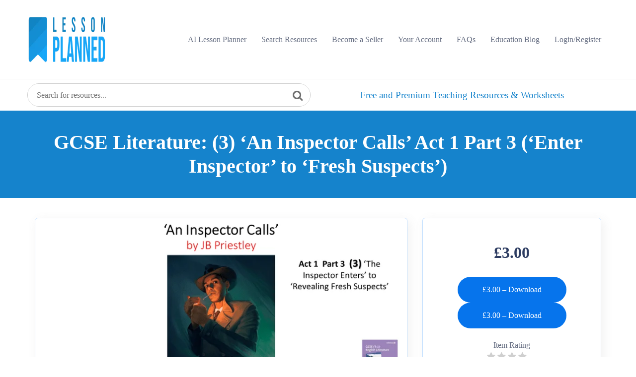

--- FILE ---
content_type: text/html; charset=UTF-8
request_url: https://lessonplanned.co.uk/downloads/gcse-literature-3-an-inspector-calls-act-1-part-3-enter-inspector-to-fresh-suspects/
body_size: 27975
content:
<!doctype html><html lang="en-GB"><head><script data-no-optimize="1">var litespeed_docref=sessionStorage.getItem("litespeed_docref");litespeed_docref&&(Object.defineProperty(document,"referrer",{get:function(){return litespeed_docref}}),sessionStorage.removeItem("litespeed_docref"));</script> <meta charset="UTF-8"><meta name="viewport" content="width=device-width, initial-scale=1"><link rel="profile" href="https://gmpg.org/xfn/11"><title>JB Priestley’s timeless classic attacks classism and sexual bias</title> <script id="cookieyes" type="litespeed/javascript" data-src="https://cdn-cookieyes.com/client_data/0a55a955306f6e67609ca82b/script.js"></script><meta property="product:price:amount" content="3.00"><meta property="product:price:currency" content="GBP"><meta name="dc.title" content="JB Priestley’s timeless classic attacks classism and sexual bias"><meta name="dc.description" content="Explore the themes of class and sexual bias in &#039;An Inspector Calls&#039; with this comprehensive teaching resource. Includes a dynamically presented PowerPoint lesson, starter activities, writing tasks, homework assignments, and more. Perfect for distance learning and revision."><meta name="dc.relation" content="https://lessonplanned.co.uk/downloads/gcse-literature-3-an-inspector-calls-act-1-part-3-enter-inspector-to-fresh-suspects/"><meta name="dc.source" content="https://lessonplanned.co.uk/"><meta name="dc.language" content="en_GB"><meta name="description" content="Explore the themes of class and sexual bias in &#039;An Inspector Calls&#039; with this comprehensive teaching resource. Includes a dynamically presented PowerPoint lesson, starter activities, writing tasks, homework assignments, and more. Perfect for distance learning and revision."><meta name="thumbnail" content="https://lessonplanned.co.uk/wp-content/uploads/2021/05/inspector-FRONT-COVER-IMAGE-2-150x150.png"><meta name="robots" content="index, follow, max-snippet:-1, max-image-preview:large, max-video-preview:-1"><link rel="canonical" href="https://lessonplanned.co.uk/downloads/gcse-literature-3-an-inspector-calls-act-1-part-3-enter-inspector-to-fresh-suspects/"><meta property="og:url" content="https://lessonplanned.co.uk/downloads/gcse-literature-3-an-inspector-calls-act-1-part-3-enter-inspector-to-fresh-suspects/"><meta property="og:site_name" content="Free and Premium Teaching Resources &amp; Worksheets | Lesson Planned"><meta property="og:locale" content="en_GB"><meta property="og:type" content="product"><meta property="article:author" content="https://www.facebook.com/LessonPlanned"><meta property="article:publisher" content="https://www.facebook.com/LessonPlanned"><meta property="og:title" content="JB Priestley’s timeless classic attacks classism and sexual bias"><meta property="og:description" content="Explore the themes of class and sexual bias in &#039;An Inspector Calls&#039; with this comprehensive teaching resource. Includes a dynamically presented PowerPoint lesson, starter activities, writing tasks, homework assignments, and more. Perfect for distance learning and revision."><meta property="og:image" content="https://lessonplanned.co.uk/wp-content/uploads/2024/10/lesson_planned_resources_fallback_image.png"><meta property="og:image:secure_url" content="https://lessonplanned.co.uk/wp-content/uploads/2024/10/lesson_planned_resources_fallback_image.png"><meta property="og:image:width" content="3280"><meta property="og:image:height" content="1712"><meta property="og:image:alt" content="Online teaching resources and educational tools."><meta property="fb:pages" content="127061147943042"><meta property="fb:admins" content="127061147943042"><meta name="twitter:card" content="summary"><meta name="twitter:site" content="https://twitter.com/Lesson_Planned"><meta name="twitter:creator" content="https://twitter.com/Lesson_Planned"><meta name="twitter:title" content="JB Priestley’s timeless classic attacks classism and sexual bias"><meta name="twitter:description" content="Explore the themes of class and sexual bias in &#039;An Inspector Calls&#039; with this comprehensive teaching resource. Includes a dynamically presented PowerPoint lesson, starter activities, writing tasks, homework assignments, and more. Perfect for distance learning and revision."><meta name="twitter:image" content="https://lessonplanned.co.uk/wp-content/uploads/2021/05/inspector-FRONT-COVER-IMAGE-2.png"><link rel='dns-prefetch' href='//fonts.googleapis.com' /><link rel='dns-prefetch' href='//www.googletagmanager.com' /><link rel='dns-prefetch' href='//pagead2.googlesyndication.com' /><link rel="alternate" type="application/rss+xml" title="Free and Premium Teaching Resources &amp; Worksheets | Lesson Planned &raquo; Feed" href="https://lessonplanned.co.uk/feed/" /><link rel="alternate" type="application/rss+xml" title="Free and Premium Teaching Resources &amp; Worksheets | Lesson Planned &raquo; Comments Feed" href="https://lessonplanned.co.uk/comments/feed/" /><link rel="alternate" type="application/rss+xml" title="Free and Premium Teaching Resources &amp; Worksheets | Lesson Planned &raquo; GCSE Literature: (3) ‘An Inspector Calls’ Act 1 Part 3 (‘Enter Inspector’ to ‘Fresh Suspects’) Comments Feed" href="https://lessonplanned.co.uk/downloads/gcse-literature-3-an-inspector-calls-act-1-part-3-enter-inspector-to-fresh-suspects/feed/" /><link rel="alternate" title="oEmbed (JSON)" type="application/json+oembed" href="https://lessonplanned.co.uk/wp-json/oembed/1.0/embed?url=https%3A%2F%2Flessonplanned.co.uk%2Fdownloads%2Fgcse-literature-3-an-inspector-calls-act-1-part-3-enter-inspector-to-fresh-suspects%2F" /><link rel="alternate" title="oEmbed (XML)" type="text/xml+oembed" href="https://lessonplanned.co.uk/wp-json/oembed/1.0/embed?url=https%3A%2F%2Flessonplanned.co.uk%2Fdownloads%2Fgcse-literature-3-an-inspector-calls-act-1-part-3-enter-inspector-to-fresh-suspects%2F&#038;format=xml" /><style id='wp-img-auto-sizes-contain-inline-css' type='text/css'>img:is([sizes=auto i],[sizes^="auto," i]){contain-intrinsic-size:3000px 1500px}
/*# sourceURL=wp-img-auto-sizes-contain-inline-css */</style><link data-optimized="2" rel="stylesheet" href="https://lessonplanned.co.uk/wp-content/litespeed/css/238097599a530711767b1f559180d538.css?ver=622fb" /><style id='classic-theme-styles-inline-css' type='text/css'>/*! This file is auto-generated */
.wp-block-button__link{color:#fff;background-color:#32373c;border-radius:9999px;box-shadow:none;text-decoration:none;padding:calc(.667em + 2px) calc(1.333em + 2px);font-size:1.125em}.wp-block-file__button{background:#32373c;color:#fff;text-decoration:none}
/*# sourceURL=/wp-includes/css/classic-themes.min.css */</style><style id='wpseopress-local-business-style-inline-css' type='text/css'>span.wp-block-wpseopress-local-business-field{margin-right:8px}

/*# sourceURL=https://lessonplanned.co.uk/wp-content/plugins/wp-seopress-pro/public/editor/blocks/local-business/style-index.css */</style><style id='wpseopress-table-of-contents-style-inline-css' type='text/css'>.wp-block-wpseopress-table-of-contents li.active>a{font-weight:bold}

/*# sourceURL=https://lessonplanned.co.uk/wp-content/plugins/wp-seopress-pro/public/editor/blocks/table-of-contents/style-index.css */</style><style id='global-styles-inline-css' type='text/css'>:root{--wp--preset--aspect-ratio--square: 1;--wp--preset--aspect-ratio--4-3: 4/3;--wp--preset--aspect-ratio--3-4: 3/4;--wp--preset--aspect-ratio--3-2: 3/2;--wp--preset--aspect-ratio--2-3: 2/3;--wp--preset--aspect-ratio--16-9: 16/9;--wp--preset--aspect-ratio--9-16: 9/16;--wp--preset--color--black: #000000;--wp--preset--color--cyan-bluish-gray: #abb8c3;--wp--preset--color--white: #ffffff;--wp--preset--color--pale-pink: #f78da7;--wp--preset--color--vivid-red: #cf2e2e;--wp--preset--color--luminous-vivid-orange: #ff6900;--wp--preset--color--luminous-vivid-amber: #fcb900;--wp--preset--color--light-green-cyan: #7bdcb5;--wp--preset--color--vivid-green-cyan: #00d084;--wp--preset--color--pale-cyan-blue: #8ed1fc;--wp--preset--color--vivid-cyan-blue: #0693e3;--wp--preset--color--vivid-purple: #9b51e0;--wp--preset--gradient--vivid-cyan-blue-to-vivid-purple: linear-gradient(135deg,rgb(6,147,227) 0%,rgb(155,81,224) 100%);--wp--preset--gradient--light-green-cyan-to-vivid-green-cyan: linear-gradient(135deg,rgb(122,220,180) 0%,rgb(0,208,130) 100%);--wp--preset--gradient--luminous-vivid-amber-to-luminous-vivid-orange: linear-gradient(135deg,rgb(252,185,0) 0%,rgb(255,105,0) 100%);--wp--preset--gradient--luminous-vivid-orange-to-vivid-red: linear-gradient(135deg,rgb(255,105,0) 0%,rgb(207,46,46) 100%);--wp--preset--gradient--very-light-gray-to-cyan-bluish-gray: linear-gradient(135deg,rgb(238,238,238) 0%,rgb(169,184,195) 100%);--wp--preset--gradient--cool-to-warm-spectrum: linear-gradient(135deg,rgb(74,234,220) 0%,rgb(151,120,209) 20%,rgb(207,42,186) 40%,rgb(238,44,130) 60%,rgb(251,105,98) 80%,rgb(254,248,76) 100%);--wp--preset--gradient--blush-light-purple: linear-gradient(135deg,rgb(255,206,236) 0%,rgb(152,150,240) 100%);--wp--preset--gradient--blush-bordeaux: linear-gradient(135deg,rgb(254,205,165) 0%,rgb(254,45,45) 50%,rgb(107,0,62) 100%);--wp--preset--gradient--luminous-dusk: linear-gradient(135deg,rgb(255,203,112) 0%,rgb(199,81,192) 50%,rgb(65,88,208) 100%);--wp--preset--gradient--pale-ocean: linear-gradient(135deg,rgb(255,245,203) 0%,rgb(182,227,212) 50%,rgb(51,167,181) 100%);--wp--preset--gradient--electric-grass: linear-gradient(135deg,rgb(202,248,128) 0%,rgb(113,206,126) 100%);--wp--preset--gradient--midnight: linear-gradient(135deg,rgb(2,3,129) 0%,rgb(40,116,252) 100%);--wp--preset--font-size--small: 13px;--wp--preset--font-size--medium: 20px;--wp--preset--font-size--large: 36px;--wp--preset--font-size--x-large: 42px;--wp--preset--spacing--20: 0.44rem;--wp--preset--spacing--30: 0.67rem;--wp--preset--spacing--40: 1rem;--wp--preset--spacing--50: 1.5rem;--wp--preset--spacing--60: 2.25rem;--wp--preset--spacing--70: 3.38rem;--wp--preset--spacing--80: 5.06rem;--wp--preset--shadow--natural: 6px 6px 9px rgba(0, 0, 0, 0.2);--wp--preset--shadow--deep: 12px 12px 50px rgba(0, 0, 0, 0.4);--wp--preset--shadow--sharp: 6px 6px 0px rgba(0, 0, 0, 0.2);--wp--preset--shadow--outlined: 6px 6px 0px -3px rgb(255, 255, 255), 6px 6px rgb(0, 0, 0);--wp--preset--shadow--crisp: 6px 6px 0px rgb(0, 0, 0);}:where(.is-layout-flex){gap: 0.5em;}:where(.is-layout-grid){gap: 0.5em;}body .is-layout-flex{display: flex;}.is-layout-flex{flex-wrap: wrap;align-items: center;}.is-layout-flex > :is(*, div){margin: 0;}body .is-layout-grid{display: grid;}.is-layout-grid > :is(*, div){margin: 0;}:where(.wp-block-columns.is-layout-flex){gap: 2em;}:where(.wp-block-columns.is-layout-grid){gap: 2em;}:where(.wp-block-post-template.is-layout-flex){gap: 1.25em;}:where(.wp-block-post-template.is-layout-grid){gap: 1.25em;}.has-black-color{color: var(--wp--preset--color--black) !important;}.has-cyan-bluish-gray-color{color: var(--wp--preset--color--cyan-bluish-gray) !important;}.has-white-color{color: var(--wp--preset--color--white) !important;}.has-pale-pink-color{color: var(--wp--preset--color--pale-pink) !important;}.has-vivid-red-color{color: var(--wp--preset--color--vivid-red) !important;}.has-luminous-vivid-orange-color{color: var(--wp--preset--color--luminous-vivid-orange) !important;}.has-luminous-vivid-amber-color{color: var(--wp--preset--color--luminous-vivid-amber) !important;}.has-light-green-cyan-color{color: var(--wp--preset--color--light-green-cyan) !important;}.has-vivid-green-cyan-color{color: var(--wp--preset--color--vivid-green-cyan) !important;}.has-pale-cyan-blue-color{color: var(--wp--preset--color--pale-cyan-blue) !important;}.has-vivid-cyan-blue-color{color: var(--wp--preset--color--vivid-cyan-blue) !important;}.has-vivid-purple-color{color: var(--wp--preset--color--vivid-purple) !important;}.has-black-background-color{background-color: var(--wp--preset--color--black) !important;}.has-cyan-bluish-gray-background-color{background-color: var(--wp--preset--color--cyan-bluish-gray) !important;}.has-white-background-color{background-color: var(--wp--preset--color--white) !important;}.has-pale-pink-background-color{background-color: var(--wp--preset--color--pale-pink) !important;}.has-vivid-red-background-color{background-color: var(--wp--preset--color--vivid-red) !important;}.has-luminous-vivid-orange-background-color{background-color: var(--wp--preset--color--luminous-vivid-orange) !important;}.has-luminous-vivid-amber-background-color{background-color: var(--wp--preset--color--luminous-vivid-amber) !important;}.has-light-green-cyan-background-color{background-color: var(--wp--preset--color--light-green-cyan) !important;}.has-vivid-green-cyan-background-color{background-color: var(--wp--preset--color--vivid-green-cyan) !important;}.has-pale-cyan-blue-background-color{background-color: var(--wp--preset--color--pale-cyan-blue) !important;}.has-vivid-cyan-blue-background-color{background-color: var(--wp--preset--color--vivid-cyan-blue) !important;}.has-vivid-purple-background-color{background-color: var(--wp--preset--color--vivid-purple) !important;}.has-black-border-color{border-color: var(--wp--preset--color--black) !important;}.has-cyan-bluish-gray-border-color{border-color: var(--wp--preset--color--cyan-bluish-gray) !important;}.has-white-border-color{border-color: var(--wp--preset--color--white) !important;}.has-pale-pink-border-color{border-color: var(--wp--preset--color--pale-pink) !important;}.has-vivid-red-border-color{border-color: var(--wp--preset--color--vivid-red) !important;}.has-luminous-vivid-orange-border-color{border-color: var(--wp--preset--color--luminous-vivid-orange) !important;}.has-luminous-vivid-amber-border-color{border-color: var(--wp--preset--color--luminous-vivid-amber) !important;}.has-light-green-cyan-border-color{border-color: var(--wp--preset--color--light-green-cyan) !important;}.has-vivid-green-cyan-border-color{border-color: var(--wp--preset--color--vivid-green-cyan) !important;}.has-pale-cyan-blue-border-color{border-color: var(--wp--preset--color--pale-cyan-blue) !important;}.has-vivid-cyan-blue-border-color{border-color: var(--wp--preset--color--vivid-cyan-blue) !important;}.has-vivid-purple-border-color{border-color: var(--wp--preset--color--vivid-purple) !important;}.has-vivid-cyan-blue-to-vivid-purple-gradient-background{background: var(--wp--preset--gradient--vivid-cyan-blue-to-vivid-purple) !important;}.has-light-green-cyan-to-vivid-green-cyan-gradient-background{background: var(--wp--preset--gradient--light-green-cyan-to-vivid-green-cyan) !important;}.has-luminous-vivid-amber-to-luminous-vivid-orange-gradient-background{background: var(--wp--preset--gradient--luminous-vivid-amber-to-luminous-vivid-orange) !important;}.has-luminous-vivid-orange-to-vivid-red-gradient-background{background: var(--wp--preset--gradient--luminous-vivid-orange-to-vivid-red) !important;}.has-very-light-gray-to-cyan-bluish-gray-gradient-background{background: var(--wp--preset--gradient--very-light-gray-to-cyan-bluish-gray) !important;}.has-cool-to-warm-spectrum-gradient-background{background: var(--wp--preset--gradient--cool-to-warm-spectrum) !important;}.has-blush-light-purple-gradient-background{background: var(--wp--preset--gradient--blush-light-purple) !important;}.has-blush-bordeaux-gradient-background{background: var(--wp--preset--gradient--blush-bordeaux) !important;}.has-luminous-dusk-gradient-background{background: var(--wp--preset--gradient--luminous-dusk) !important;}.has-pale-ocean-gradient-background{background: var(--wp--preset--gradient--pale-ocean) !important;}.has-electric-grass-gradient-background{background: var(--wp--preset--gradient--electric-grass) !important;}.has-midnight-gradient-background{background: var(--wp--preset--gradient--midnight) !important;}.has-small-font-size{font-size: var(--wp--preset--font-size--small) !important;}.has-medium-font-size{font-size: var(--wp--preset--font-size--medium) !important;}.has-large-font-size{font-size: var(--wp--preset--font-size--large) !important;}.has-x-large-font-size{font-size: var(--wp--preset--font-size--x-large) !important;}
:where(.wp-block-post-template.is-layout-flex){gap: 1.25em;}:where(.wp-block-post-template.is-layout-grid){gap: 1.25em;}
:where(.wp-block-term-template.is-layout-flex){gap: 1.25em;}:where(.wp-block-term-template.is-layout-grid){gap: 1.25em;}
:where(.wp-block-columns.is-layout-flex){gap: 2em;}:where(.wp-block-columns.is-layout-grid){gap: 2em;}
:root :where(.wp-block-pullquote){font-size: 1.5em;line-height: 1.6;}
/*# sourceURL=global-styles-inline-css */</style><style id='wpmenucart-icons-inline-css' type='text/css'>@font-face{font-family:WPMenuCart;src:url(https://lessonplanned.co.uk/wp-content/plugins/wp-menu-cart/assets/fonts/WPMenuCart.eot);src:url(https://lessonplanned.co.uk/wp-content/plugins/wp-menu-cart/assets/fonts/WPMenuCart.eot?#iefix) format('embedded-opentype'),url(https://lessonplanned.co.uk/wp-content/plugins/wp-menu-cart/assets/fonts/WPMenuCart.woff2) format('woff2'),url(https://lessonplanned.co.uk/wp-content/plugins/wp-menu-cart/assets/fonts/WPMenuCart.woff) format('woff'),url(https://lessonplanned.co.uk/wp-content/plugins/wp-menu-cart/assets/fonts/WPMenuCart.ttf) format('truetype'),url(https://lessonplanned.co.uk/wp-content/plugins/wp-menu-cart/assets/fonts/WPMenuCart.svg#WPMenuCart) format('svg');font-weight:400;font-style:normal;font-display:swap}
/*# sourceURL=wpmenucart-icons-inline-css */</style><style id='themeplace-style-inline-css' type='text/css'>.badge-author,
    .preloader span,
    .themeplace-button,
    .download-item-button a:hover,
    .mejs-controls .mejs-time-rail .mejs-time-current,
    .affiliate_btn,
    .fes-table thead,
    #add-customer-message,
    .edd-message-fields input[type=submit],
    .fes-product-list-td a:hover,
    div.fes-form .fes-submit input[type=submit],
    .page-numbers.current,
    .page-numbers:active, 
    .page-numbers:hover,
    .menu-item.menu-login-url>a:hover,
	.menu-item.menu-logout-url>a:hover,
	.menu-cart>a:hover,
    .edd_cart_remove_item_btn,
    #edd_checkout_cart .edd_cart_header_row th,
    .edd-free-downloads-mobile button,
    #edd-purchase-button, .edd-submit, [type=submit].edd-submit,
    .themeplace_edd_form,
    #edd_user_history th,
	#edd_purchase_receipt_products th,
	#edd_purchase_receipt th,
    .banner ul.banner-button li a:hover,
    .menu-bar .desktop-menu .navigation>li>ul>li:hover,
    .menu-bar .desktop-menu .navigation>li>ul>li>ul>li:hover,
    .menu-bar .desktop-menu .navigation>li>ul>li>ul>li.current-menu-item,
    .menu-bar .desktop-menu .navigation>li>ul>li.current-menu-parent,
    .menu-bar .desktop-menu .navigation>li>ul>li.current-menu-item,
	.bbp-submit-wrapper button,
	#bbpress-forums #bbp-your-profile fieldset.submit button, div.bbp-submit-wrapper button,
    #bbpress-forums #bbp-single-user-details #bbp-user-navigation li.current a,
    .bbp-pagination-links a:hover, 
    .bbp-pagination-links span.current,
    #bbpress-forums li.bbp-header, 
    #bbpress-forums li.bbp-footer,
    .themeplace-btn,
    .themeplace-btn.bordered:hover,
	.comment-navigation .nav-previous a,
	.comment-navigation .nav-next a,
	.themeplace-pagination .prev a,
	.themeplace-pagination .next a,
	.themeplace-download-filters .filter-by a.active,
	.themeplace-download-filters .filter-by a:hover,
	.post-password-form p input[type=submit],
	a.prev.page-numbers,
	a.next.page-numbers,
	.fes-view-comment-link,
	.tagcloud a:hover,
	.pagination .prev,
	.pagination .next,
	.page-links .current,
	.comment-form button,
	.menu-cart-total a,
	.fes-pagination .page-numbers:hover,
	.fes-pagination .page-numbers.current,
	table#fes-comments-table .fes-cmt-submit-form:hover,
	table#fes-comments-table .fes-ignore:hover,
	.banner ul.banner-button li:first-child a,
	.download-filter ul li.select-cat,
	.newest-filter ul li.select-cat,
	.themeplace-pricing-table.recommended:after,
	.themeplace-pricing-table .themeplace-buy-button,
	.footer-widget .mc4wp-form-fields input[type=submit],
	.edd-reviews-form input[type=submit],
    .single-download-nav li a.active,
    .widget-themeplace-tags ul li a:hover,
	.widget.widget-themeplace-price .download-sale:after,
	.edd-submit.button.blue,
	.edd-submit.button.blue.active,
	.edd-submit.button.blue:focus,
	.edd-submit.button.blue:hover {
		background: #0674ec!important;
	}
	
	
	.themeplace-login-footer a,	
    .fes-vendor-menu ul li.active a,
	#fes-vendor-store-link a,
	.themeplace-register-footer a,
	.banner ul.banner-button li a,
	.mobile-menu .navigation li:hover > a,
	.menu-bar .desktop-menu li.current-menu-parent > a,
	.menu-bar .desktop-menu li.current-menu-item > a,
	.menu-bar .desktop-menu .navigation>li>a:hover,
	.navbar .current-menu-item a,
	.navbar-expand-lg .navbar-nav .nav-link:hover,
	.themeplace-team a:hover,
	.themeplace-btn.bordered,
	.menu-cart-product-item a:last-child,	
	.author-profile-sidebar .author-info ul li a:hover,
	#backtotop,	
	.page-links a,
	.fes-product-name a,
	.edd_cart_remove_item_btn:hover,
	.widget-themeplace-author .author-info span a ,
	.themeplace-download-filters .filter-by a,
	.search-result-title span,
	.widget.widget-themeplace-price .edd-cart-added-alert {
		color: #0674ec;
	}
	
	
	.edd_cart_remove_item_btn,
	#fes-vendor-store-link,
	.download-item-button a,
	.menu-item.menu-login-url>a,
	.menu-item.menu-logout-url>a,
	table#fes-comments-table .fes-cmt-submit-form,
	table#fes-comments-table .fes-ignore,
	.menu-cart>a,
	.edd_cart_remove_item_btn:hover,
	.banner ul.banner-button li a,
	#bbpress-forums li.bbp-body ul.forum,
	.service-item:hover i,
	.themeplace-btn.bordered,
	.fes-order-list-td .view-order-fes,
	.contact-form .form-group input:focus,
	.contact-form .form-group textarea:focus,
	.widget-area .widget-title,
	.previous-timeline:hover a,
	.next-timeline:hover a,
	.widget-themeplace-author .author-info span,
	.themeplace-download-filters .filter-by a,
	.breadcrumb-content .themeplace-product-search-form,
	.search-result-title,
	.breadcrumb-content .sub-heading,
	.themeplace-pricing-table>span,
	.footer-widget .mc4wp-form-fields input[type=email],
	.single-download-nav li a,
	.widget-themeplace-tags ul li a,
	.widget.widget-themeplace-price .download-sale,
	.widget.widget-themeplace-price .download-comments,
	.menu-cart-product-item a:first-child img,
	table#fes-comments-table input[type=text], table#fes-comments-table textarea,
	.fes-product-list-td a,
	.fes-fields .fes-feat-image-upload a.fes-feat-image-btn,
	.modal-footer,
	.tagcloud a,	
	.page-links a,
	.sticky {
		border-color: #0674ec;
	}
	

/*# sourceURL=themeplace-style-inline-css */</style> <script type="litespeed/javascript" data-src="https://lessonplanned.co.uk/wp-includes/js/jquery/jquery.min.js" id="jquery-core-js"></script> <script id="wprc-script-js-extra" type="litespeed/javascript">var wprcajaxhandler={"ajaxurl":"https://lessonplanned.co.uk/wp-admin/admin-ajax.php"}</script> <script id="edd-reviews-js-js-extra" type="litespeed/javascript">var edd_reviews_params={"ajax_url":"https://lessonplanned.co.uk/wp-admin/admin-ajax.php","edd_voting_nonce":"7ec839ff76","thank_you_msg":"Thank you for your feedback.","ajax_loader":"/wp-content/plugins/easy-digital-downloads/assets/images/loading.gif"}</script> <link rel="https://api.w.org/" href="https://lessonplanned.co.uk/wp-json/" /><link rel="alternate" title="JSON" type="application/json" href="https://lessonplanned.co.uk/wp-json/wp/v2/edd-downloads/59063" /><link rel="EditURI" type="application/rsd+xml" title="RSD" href="https://lessonplanned.co.uk/xmlrpc.php?rsd" /><meta name="generator" content="WordPress 6.9" /><link rel='shortlink' href='https://lessonplanned.co.uk/?p=59063' /><meta name="generator" content="EDD GF v1.5.5" /><style>.som-password-error-message,
.som-password-sent-message {
	background-color: #2679ce;
	border-color: #2679ce;
}</style><meta name="generator" content="Site Kit by Google 1.168.0" /> <script type="litespeed/javascript">(function(c,l,a,r,i,t,y){c[a]=c[a]||function(){(c[a].q=c[a].q||[]).push(arguments)};t=l.createElement(r);t.async=1;t.src="https://www.clarity.ms/tag/"+i+"?ref=wordpress";y=l.getElementsByTagName(r)[0];y.parentNode.insertBefore(t,y)})(window,document,"clarity","script","uhzcgeqbt0")</script> <meta name="generator" content="EDD FES v2.8.2" /><meta name="google-adsense-platform-account" content="ca-host-pub-2644536267352236"><meta name="google-adsense-platform-domain" content="sitekit.withgoogle.com"><meta name="generator" content="Elementor 3.33.4; features: additional_custom_breakpoints; settings: css_print_method-external, google_font-enabled, font_display-auto"><style>.e-con.e-parent:nth-of-type(n+4):not(.e-lazyloaded):not(.e-no-lazyload),
				.e-con.e-parent:nth-of-type(n+4):not(.e-lazyloaded):not(.e-no-lazyload) * {
					background-image: none !important;
				}
				@media screen and (max-height: 1024px) {
					.e-con.e-parent:nth-of-type(n+3):not(.e-lazyloaded):not(.e-no-lazyload),
					.e-con.e-parent:nth-of-type(n+3):not(.e-lazyloaded):not(.e-no-lazyload) * {
						background-image: none !important;
					}
				}
				@media screen and (max-height: 640px) {
					.e-con.e-parent:nth-of-type(n+2):not(.e-lazyloaded):not(.e-no-lazyload),
					.e-con.e-parent:nth-of-type(n+2):not(.e-lazyloaded):not(.e-no-lazyload) * {
						background-image: none !important;
					}
				}</style> <script type="litespeed/javascript" data-src="https://pagead2.googlesyndication.com/pagead/js/adsbygoogle.js?client=ca-pub-9758376789652934&amp;host=ca-host-pub-2644536267352236" crossorigin="anonymous"></script> <style>.breadcrumb {list-style:none;margin:0;padding-inline-start:0;}.breadcrumb li {margin:0;display:inline-block;position:relative;}.breadcrumb li::after{content:' - ';margin-left:5px;margin-right:5px;}.breadcrumb li:last-child::after{display:none}</style><link rel="icon" href="https://lessonplanned.co.uk/wp-content/uploads/2020/04/cropped-LOGO-ICON-32x32.png" sizes="32x32" /><link rel="icon" href="https://lessonplanned.co.uk/wp-content/uploads/2020/04/cropped-LOGO-ICON-192x192.png" sizes="192x192" /><link rel="apple-touch-icon" href="https://lessonplanned.co.uk/wp-content/uploads/2020/04/cropped-LOGO-ICON-180x180.png" /><meta name="msapplication-TileImage" content="https://lessonplanned.co.uk/wp-content/uploads/2020/04/cropped-LOGO-ICON-270x270.png" /><style type="text/css" id="wp-custom-css">h1, .wp-block-heading {
  text-align: center;
}</style> <script type="litespeed/javascript" data-src='https://www.googletagmanager.com/gtag/js?id=G-394C2LTSGX'></script><script type="litespeed/javascript">window.dataLayer=window.dataLayer||[];function gtag(){dataLayer.push(arguments)}gtag('js',new Date());gtag('set','cookie_domain','auto');gtag('set','cookie_flags','SameSite=None;Secure');gtag('config','G-394C2LTSGX',{})</script>  <script type="litespeed/javascript" data-src="https://www.googletagmanager.com/gtag/js?id=UA-108090150-1"></script> <script type="litespeed/javascript">window.dataLayer=window.dataLayer||[];function gtag(){dataLayer.push(arguments)}
gtag('js',new Date());gtag('config','UA-108090150-1')</script> </head><body class="wp-singular download-template-default single single-download postid-59063 single-format-standard wp-custom-logo wp-theme-themeplace wp-child-theme-themeplace-child edd-js-none has-notificationx elementor-default elementor-kit-30710"><a class="skip-link screen-reader-text" href="#content">Skip to content</a><header class="menu-bar "><div class="container-fluid" style="max-width: 1200px"><div class="mobile-nav-toggler"><span class="fa fa-bars"></span></div><div class="row align-items-center"><div class="col-xl-2 col-lg-2">
<a class="navbar-logo" href="https://lessonplanned.co.uk/">
<img data-lazyloaded="1" src="[data-uri]" width="300" height="99" data-src="https://lessonplanned.co.uk/wp-content/uploads/2025/09/cropped-cropped-logo-homepage.webp" class="custom-logo" alt="Free and Premium Teaching Resources &amp; Worksheets | Lesson Planned">
</a></div><div class="col-xl-10 col-lg-10" ><div class="desktop-menu"><ul id="menu-lp-navbar" class="navigation"><li id="menu-item-88992" class="menu-item menu-item-type-post_type menu-item-object-page menu-item-88992"><a href="https://lessonplanned.co.uk/free-ai-lesson-planner/">AI Lesson Planner</a></li><li id="menu-item-33391" class="menu-item menu-item-type-custom menu-item-object-custom menu-item-33391"><a href="https://lessonplanned.co.uk/search/">Search Resources</a></li><li id="menu-item-87244" class="menu-item menu-item-type-post_type menu-item-object-page menu-item-87244"><a href="https://lessonplanned.co.uk/selling-educational-resources-on-lesson-planned/">Become a Seller</a></li><li id="menu-item-242" class="menu-item menu-item-type-post_type menu-item-object-page menu-item-242"><a href="https://lessonplanned.co.uk/author-dashboard/">Your Account</a></li><li id="menu-item-88201" class="menu-item menu-item-type-post_type menu-item-object-page menu-item-88201"><a href="https://lessonplanned.co.uk/faq/">FAQs</a></li><li id="menu-item-95105" class="menu-item menu-item-type-post_type menu-item-object-page current_page_parent menu-item-95105"><a href="https://lessonplanned.co.uk/teaching-ideas-and-news/">Education Blog</a></li><li id="menu-item-240" class="menu-item menu-item-type-post_type menu-item-object-page menu-item-240"><a href="https://lessonplanned.co.uk/login-register/">Login/Register</a></li><li class="menu-item wpmenucartli wpmenucart-display-right menu-item empty-wpmenucart" id="wpmenucartli"><a class="wpmenucart-contents empty-wpmenucart" style="display:none">&nbsp;</a></li></ul></div></div></div></div><div class="mobile-menu"><div class="menu-backdrop"></div>
<i class="close-btn fa fa-close"></i><nav class="mobile-nav">
<a class="navbar-logo" href="https://lessonplanned.co.uk/">
<img data-lazyloaded="1" src="[data-uri]" width="300" height="99" data-src="https://lessonplanned.co.uk/wp-content/uploads/2025/09/cropped-cropped-logo-homepage.webp" class="custom-logo" alt="Free and Premium Teaching Resources &amp; Worksheets | Lesson Planned">
</a><ul class="navigation"></ul><div class="menu-cart">
<a href="#"><i class="fa fa-cart-plus"></i>0</a><div class="menu-cart-widget"><ul class="menu-cart-product-list"><li class="menu-empty-cart">
<i class="fa fa-shopping-cart"></i><h5>Your cart is empty!</h5></li></div></div></nav></div></header><div class="global-search "><div class="global-search__continer container-fluid"><div class="row"><div class="d-none col-lg-6 d-lg-flex align-items-center order-md-2"><div class="banner-content"><h2 class="global-search__title">Free and Premium Teaching Resources & Worksheets</h2></div></div><div class="col-lg-6 d-flex align-items-center order-md-1"><div class="themeplace-product-search-form"><form method="GET" action="https://lessonplanned.co.uk/"><div class="themeplace-search-fields">
<input class="global-search__input" name="s" value="" type="text" id="search-input" placeholder="Search for resources...">
<input type="hidden" name="post_type" value="download">
<span class="themeplace-search-btn"><input type="submit"></span></div></form></div></div></div></div></div><section class="breadcrumb-content"><div class="container"><div class="row"><div class="col-md-12 "><h1>
GCSE Literature: (3) ‘An Inspector Calls’ Act 1 Part 3 (‘Enter Inspector’ to ‘Fresh Suspects’)</h1></div></div></div></section><section class="themeplace-page-section"><div class="container"><div class="row"><div class="col-lg-8 col-md-7"><div class="single-download-thumbnail">
<img data-lazyloaded="1" src="[data-uri]" fetchpriority="high" width="794" height="447" data-src="https://lessonplanned.co.uk/wp-content/uploads/2021/05/inspector-FRONT-COVER-IMAGE-2.png" class="img-fluid wp-post-image" alt="Edexcel GCSE &#039;An Inspector Calls&#039; study materials." decoding="async" data-srcset="https://lessonplanned.co.uk/wp-content/uploads/2021/05/inspector-FRONT-COVER-IMAGE-2.png 794w, https://lessonplanned.co.uk/wp-content/uploads/2021/05/inspector-FRONT-COVER-IMAGE-2-300x169.png 300w, https://lessonplanned.co.uk/wp-content/uploads/2021/05/inspector-FRONT-COVER-IMAGE-2-768x432.png 768w" data-sizes="(max-width: 794px) 100vw, 794px" /><div class="popup-gallery">
<a href="https://lessonplanned.co.uk/wp-content/uploads/2021/05/inspector-IMAGE-1-2.png">
<img data-lazyloaded="1" src="[data-uri]" width="150" height="150" data-src="https://lessonplanned.co.uk/wp-content/uploads/2021/05/inspector-IMAGE-1-2-150x150.png">
</a>
<a href="https://lessonplanned.co.uk/wp-content/uploads/2021/05/inspector-IMAGE-2-2.png">
<img data-lazyloaded="1" src="[data-uri]" width="150" height="150" data-src="https://lessonplanned.co.uk/wp-content/uploads/2021/05/inspector-IMAGE-2-2-150x150.png">
</a>
<a href="https://lessonplanned.co.uk/wp-content/uploads/2021/05/inspector-IMAGE-3-2.png">
<img data-lazyloaded="1" src="[data-uri]" width="150" height="150" data-src="https://lessonplanned.co.uk/wp-content/uploads/2021/05/inspector-IMAGE-3-2-150x150.png">
</a></div></div><div class="mobile widget-themeplace-price"><h2 class="price"><span class="edd_price" id="edd_price_59063">&pound;3.00</span></h2><form id="edd_purchase_59063" class="edd_download_purchase_form edd_purchase_59063" method="post"><div class="edd_purchase_submit_wrapper">
<button class="edd-add-to-cart button white edd-submit" data-nonce="110133dc49" data-timestamp="1768962478" data-token="ac41244dfaf8cb02c0e24de1bf2b95579d4ccdf9bfbca5880c72c5b4fe4b90d8" data-action="edd_add_to_cart" data-download-id="59063" data-variable-price="no" data-price-mode=single data-price="3.00" ><span class="edd-add-to-cart-label">&pound;3.00&nbsp;&ndash;&nbsp;Download</span> <span class="edd-loading" aria-label="Loading"></span></button><input type="submit" class="edd-add-to-cart edd-no-js button white edd-submit" name="edd_purchase_download" value="&pound;3.00&nbsp;&ndash;&nbsp;Download" data-action="edd_add_to_cart" data-download-id="59063" data-variable-price="no" data-price-mode=single /><a href="https://lessonplanned.co.uk/downloadteachingresources/" class="edd_go_to_checkout button white edd-submit" style="display:none;">Complete Download</a>
<span class="edd-cart-ajax-alert" aria-live="assertive">
<span class="edd-cart-added-alert" style="display: none;">
<svg class="edd-icon edd-icon-check" xmlns="http://www.w3.org/2000/svg" width="28" height="28" viewBox="0 0 28 28" aria-hidden="true">
<path d="M26.11 8.844c0 .39-.157.78-.44 1.062L12.234 23.344c-.28.28-.672.438-1.062.438s-.78-.156-1.06-.438l-7.782-7.78c-.28-.282-.438-.673-.438-1.063s.156-.78.438-1.06l2.125-2.126c.28-.28.672-.438 1.062-.438s.78.156 1.062.438l4.594 4.61L21.42 5.656c.282-.28.673-.438 1.063-.438s.78.155 1.062.437l2.125 2.125c.28.28.438.672.438 1.062z"/>
</svg>
Added to basket					</span>
</span></div><input type="hidden" name="download_id" value="59063">
<input type="hidden" name="edd_action" class="edd_action_input" value="add_to_cart">
<input type="hidden" name="edd_redirect_to_checkout" value="1"></form><div class="download-rating">
<span>Item Rating</span><div title="0 out of 5" class="themeplace-star-rating"><div class="rating">
<i class="fa fa-star" data-vote="1"></i>
<i class="fa fa-star" data-vote="2"></i>
<i class="fa fa-star" data-vote="3"></i>
<i class="fa fa-star" data-vote="4"></i>
<i class="fa fa-star" data-vote="5"></i></div><div class="rated" style="width:0%">
<i class="fa fa-star" data-vote="1"></i>
<i class="fa fa-star" data-vote="2"></i>
<i class="fa fa-star" data-vote="3"></i>
<i class="fa fa-star" data-vote="4"></i>
<i class="fa fa-star" data-vote="5"></i></div></div></div><div class="row"><div class="col-sm-12 sales-and-comment">
<i class="fa fa-fw fa-2x fa-shopping-cart" aria-hidden="true"></i>
<span>0</span>
<i class="fa fa-fw fa-2x fa-comments" aria-hidden="true"></i>
<span>0</span></div></div></div><div class="single-download-nav-mobile"><ul class="single-download-nav nav" role="tablist"><li class="nav-item">
<a class="nav-link active" data-toggle="pill" href="#item-details">Item Details</a></li><li class="nav-item">
<a class="nav-link" data-toggle="pill" href="#item-comments">Comments</a></li><li class="nav-item">
<a class="nav-link" data-toggle="pill" href="#item-reviews">Reviews</a></li><li class="nav-item">
<a class="nav-link" data-toggle="pill" href="#item-support">Support</a></li></ul></div><div class="single-download-content"><div class="tab-content"><div id="item-details" class="container tab-pane active"><p>JB Priestley’s timeless classic attacks the class system and sexual bias. In a tense setting, the Birling family are put on trial by the ghostly Inspector Goole and made to confront the outcomes of their discrimination towards the working-classes. In our post-modern world, the class system and its privileges are currently on trial in many different ways. Therefore, this text remains essential reading for our students. I have taught this text many times over the last twenty years and I have used this specific resource (revised in 2021) to: lead my teaching in class, as a distance learning material in online lessons, as a homework assignment and even as a tool of revision – All have worked well for the students.</p><p>This dynamically presented PowerPoint lesson (20 slides, approximately ninety minutes teaching time) includes: a starter activity, summary and analysis questions, an academic writing task, a theme tracking challenge, an extension task connected to critical vocabulary, a homework assignment and a plenary. This is a complete resource with no further work required from the teacher.</p><form id="edd_purchase_59063-2" class="edd_download_purchase_form edd_purchase_59063" method="post"><div class="edd_purchase_submit_wrapper">
<button class="edd-add-to-cart button white edd-submit" data-nonce="110133dc49" data-timestamp="1768962478" data-token="ac41244dfaf8cb02c0e24de1bf2b95579d4ccdf9bfbca5880c72c5b4fe4b90d8" data-action="edd_add_to_cart" data-download-id="59063" data-variable-price="no" data-price-mode=single data-price="3.00" ><span class="edd-add-to-cart-label">&pound;3.00&nbsp;&ndash;&nbsp;Download</span> <span class="edd-loading" aria-label="Loading"></span></button><input type="submit" class="edd-add-to-cart edd-no-js button white edd-submit" name="edd_purchase_download" value="&pound;3.00&nbsp;&ndash;&nbsp;Download" data-action="edd_add_to_cart" data-download-id="59063" data-variable-price="no" data-price-mode=single /><a href="https://lessonplanned.co.uk/downloadteachingresources/" class="edd_go_to_checkout button white edd-submit" style="display:none;">Complete Download</a>
<span class="edd-cart-ajax-alert" aria-live="assertive">
<span class="edd-cart-added-alert" style="display: none;">
<svg class="edd-icon edd-icon-check" xmlns="http://www.w3.org/2000/svg" width="28" height="28" viewBox="0 0 28 28" aria-hidden="true">
<path d="M26.11 8.844c0 .39-.157.78-.44 1.062L12.234 23.344c-.28.28-.672.438-1.062.438s-.78-.156-1.06-.438l-7.782-7.78c-.28-.282-.438-.673-.438-1.063s.156-.78.438-1.06l2.125-2.126c.28-.28.672-.438 1.062-.438s.78.156 1.062.438l4.594 4.61L21.42 5.656c.282-.28.673-.438 1.063-.438s.78.155 1.062.437l2.125 2.125c.28.28.438.672.438 1.062z"/>
</svg>
Added to basket					</span>
</span></div><input type="hidden" name="download_id" value="59063">
<input type="hidden" name="edd_action" class="edd_action_input" value="add_to_cart">
<input type="hidden" name="edd_redirect_to_checkout" value="1"></form><div id="edd-reviews" class="edd-reviews-area"><div class="edd-reviews-form" id="edd-reviews-respond"><p class="edd-reviews-not-allowed">You must log in and be a buyer of this download to submit a review.</p><form name="loginform" id="loginform" action="https://lessonplanned.co.uk/wp-login.php" method="post"><p class="login-username">
<label for="user_login">Username or Email Address</label>
<input type="text" name="log" id="user_login" autocomplete="username" class="input" value="" size="20" /></p><p class="login-password">
<label for="user_pass">Password</label>
<input type="password" name="pwd" id="user_pass" autocomplete="current-password" spellcheck="false" class="input" value="" size="20" /></p><p class="login-remember"><label><input name="rememberme" type="checkbox" id="rememberme" value="forever" /> Remember Me</label></p><p class="login-submit">
<input type="submit" name="wp-submit" id="wp-submit" class="button button-primary" value="Log In" />
<input type="hidden" name="redirect_to" value="https://lessonplanned.co.uk/downloads/gcse-literature-3-an-inspector-calls-act-1-part-3-enter-inspector-to-fresh-suspects/" /></p></form></div></div><table class="fes-display-field-table fes-submission-form-display-field-table"></table><div class="social-share">
[edd_social_discount] <script type="litespeed/javascript">jQuery(document).ready(()=>{const pinterest=`<a href="https://pinterest.com/pin/create/button/?url=https://lessonplanned.co.uk/downloads/gcse-literature-3-an-inspector-calls-act-1-part-3-enter-inspector-to-fresh-suspects/&media=https://lessonplanned.co.uk/wp-content/uploads/2021/05/inspector-FRONT-COVER-IMAGE-2.png&description=GCSE+Literature%3A+%283%29+%E2%80%98An+Inspector+Calls%E2%80%99+Act+1+Part+3+%28%E2%80%98Enter+Inspector%E2%80%99+to+%E2%80%98Fresh+Suspects%E2%80%99%29" target="_blank" class="edd-sd-service pinterest-share"><i class="fa fa-pinterest" aria-hidden="true"></i></a>`
jQuery('.edd-sd-share').append(pinterest)})</script> </div></div><div id="item-comments" class="container tab-pane fade"><div id="comments" class="comments-area"><div id="respond" class="comment-respond"><h3 id="reply-title" class="comment-reply-title">Leave a Reply</h3><p class="must-log-in">You must be <a href="https://lessonplanned.co.uk/wp-login.php?redirect_to=https%3A%2F%2Flessonplanned.co.uk%2Fdownloads%2Fgcse-literature-3-an-inspector-calls-act-1-part-3-enter-inspector-to-fresh-suspects%2F">logged in</a> to post a comment.</p></div></div></div><div id="item-reviews" class="container tab-pane fade"></div><div id="item-support" class="container tab-pane fade"></div></div></div><div class="related-items"><h4>Related items may you also like</h4><div class="row"><div class="col-md-4"><div class="related-item">
<a href="https://lessonplanned.co.uk/downloads/ukba-cert-supervision-forms-bundle/" title="UKBA (cert) supervision forms bundle">
<img data-lazyloaded="1" src="[data-uri]" width="959" height="606" data-src="https://lessonplanned.co.uk/wp-content/uploads/2026/01/screenshot-competence-log.jpg" class="img-fluid wp-post-image" alt="UK SBA competence log for behaviour analysis training." decoding="async" data-srcset="https://lessonplanned.co.uk/wp-content/uploads/2026/01/screenshot-competence-log.jpg 959w, https://lessonplanned.co.uk/wp-content/uploads/2026/01/screenshot-competence-log-300x190.jpg 300w, https://lessonplanned.co.uk/wp-content/uploads/2026/01/screenshot-competence-log-768x485.jpg 768w" data-sizes="(max-width: 959px) 100vw, 959px" />                                    <span class="related-item-content"><h6>UKBA (cert) supervision forms bundle</h6>
</span>
</a></div></div><div class="col-md-4"><div class="related-item">
<a href="https://lessonplanned.co.uk/downloads/multiply-and-divide-decimal-numbers-by-10-100-1000-year-6/" title="Multiply and Divide Decimal Numbers by 10, 100 &amp; 1000 &#8211; Year 6">
<img data-lazyloaded="1" src="[data-uri]" width="2560" height="1920" data-src="https://lessonplanned.co.uk/wp-content/uploads/2026/01/multiply-divide-decimals-10-100-1000-scaled.jpg" class="img-fluid wp-post-image" alt="Multiply and divide decimals worksheet bundle." decoding="async" data-srcset="https://lessonplanned.co.uk/wp-content/uploads/2026/01/multiply-divide-decimals-10-100-1000-scaled.jpg 2560w, https://lessonplanned.co.uk/wp-content/uploads/2026/01/multiply-divide-decimals-10-100-1000-300x225.jpg 300w, https://lessonplanned.co.uk/wp-content/uploads/2026/01/multiply-divide-decimals-10-100-1000-1024x768.jpg 1024w, https://lessonplanned.co.uk/wp-content/uploads/2026/01/multiply-divide-decimals-10-100-1000-768x576.jpg 768w, https://lessonplanned.co.uk/wp-content/uploads/2026/01/multiply-divide-decimals-10-100-1000-1536x1152.jpg 1536w, https://lessonplanned.co.uk/wp-content/uploads/2026/01/multiply-divide-decimals-10-100-1000-2048x1536.jpg 2048w" data-sizes="(max-width: 2560px) 100vw, 2560px" />                                    <span class="related-item-content"><h6>Multiply and Divide Decimal Numbers by 10,...</h6>
</span>
</a></div></div><div class="col-md-4"><div class="related-item">
<a href="https://lessonplanned.co.uk/downloads/esl-level-assessment-test/" title="ESL Level Assessment Test">
<img data-lazyloaded="1" src="[data-uri]" width="877" height="835" data-src="https://lessonplanned.co.uk/wp-content/uploads/2026/01/englishlevelassessment.png" class="img-fluid wp-post-image" alt="English level assessment multiple choice questions" decoding="async" data-srcset="https://lessonplanned.co.uk/wp-content/uploads/2026/01/englishlevelassessment.png 877w, https://lessonplanned.co.uk/wp-content/uploads/2026/01/englishlevelassessment-300x286.png 300w, https://lessonplanned.co.uk/wp-content/uploads/2026/01/englishlevelassessment-768x731.png 768w" data-sizes="(max-width: 877px) 100vw, 877px" />                                    <span class="related-item-content"><h6>ESL Level Assessment Test</h6>
</span>
</a></div></div></div></div></div><div class="col-lg-4 col-md-5"><div class="single-download-sidebar d-none d-md-block"><div class="widget widget-themeplace-price"><h2 class="price"><span class="edd_price" id="edd_price_59063">&pound;3.00</span></h2><form id="edd_purchase_59063-3" class="edd_download_purchase_form edd_purchase_59063" method="post"><div class="edd_purchase_submit_wrapper">
<button class="edd-add-to-cart button white edd-submit" data-nonce="110133dc49" data-timestamp="1768962478" data-token="ac41244dfaf8cb02c0e24de1bf2b95579d4ccdf9bfbca5880c72c5b4fe4b90d8" data-action="edd_add_to_cart" data-download-id="59063" data-variable-price="no" data-price-mode=single data-price="3.00" ><span class="edd-add-to-cart-label">&pound;3.00&nbsp;&ndash;&nbsp;Download</span> <span class="edd-loading" aria-label="Loading"></span></button><input type="submit" class="edd-add-to-cart edd-no-js button white edd-submit" name="edd_purchase_download" value="&pound;3.00&nbsp;&ndash;&nbsp;Download" data-action="edd_add_to_cart" data-download-id="59063" data-variable-price="no" data-price-mode=single /><a href="https://lessonplanned.co.uk/downloadteachingresources/" class="edd_go_to_checkout button white edd-submit" style="display:none;">Complete Download</a>
<span class="edd-cart-ajax-alert" aria-live="assertive">
<span class="edd-cart-added-alert" style="display: none;">
<svg class="edd-icon edd-icon-check" xmlns="http://www.w3.org/2000/svg" width="28" height="28" viewBox="0 0 28 28" aria-hidden="true">
<path d="M26.11 8.844c0 .39-.157.78-.44 1.062L12.234 23.344c-.28.28-.672.438-1.062.438s-.78-.156-1.06-.438l-7.782-7.78c-.28-.282-.438-.673-.438-1.063s.156-.78.438-1.06l2.125-2.126c.28-.28.672-.438 1.062-.438s.78.156 1.062.438l4.594 4.61L21.42 5.656c.282-.28.673-.438 1.063-.438s.78.155 1.062.437l2.125 2.125c.28.28.438.672.438 1.062z"/>
</svg>
Added to basket					</span>
</span></div><input type="hidden" name="download_id" value="59063">
<input type="hidden" name="edd_action" class="edd_action_input" value="add_to_cart">
<input type="hidden" name="edd_redirect_to_checkout" value="1"></form><div class="download-rating">
<span>Item Rating</span><div title="0 out of 5" class="themeplace-star-rating"><div class="rating">
<i class="fa fa-star" data-vote="1"></i>
<i class="fa fa-star" data-vote="2"></i>
<i class="fa fa-star" data-vote="3"></i>
<i class="fa fa-star" data-vote="4"></i>
<i class="fa fa-star" data-vote="5"></i></div><div class="rated" style="width:0%">
<i class="fa fa-star" data-vote="1"></i>
<i class="fa fa-star" data-vote="2"></i>
<i class="fa fa-star" data-vote="3"></i>
<i class="fa fa-star" data-vote="4"></i>
<i class="fa fa-star" data-vote="5"></i></div></div>
</divsingle-download-thumbnail><div class="row"><div class="col-sm-6"><div class="download-sale">
<i class="fa fa-fw fa-2x fa-shopping-cart" aria-hidden="true"></i>
<span>0</span></div></div><div class="col-sm-6"><div class="download-comments">
<i class="fa fa-fw fa-2x fa-comments" aria-hidden="true"></i>
<span>0</span></div></div></div></div><div class="widget widget-themeplace-author"><h2 class="widget-title">Author</h2><div class="author-info"><div class="author-pic">
<a href="https://lessonplanned.co.uk/author/flynnseducationalgrotto/?author-profile=true">
<img data-lazyloaded="1" src="[data-uri]" width="128" height="128" data-src="https://lessonplanned.co.uk/wp-content/uploads/2020/12/20201206_122604-rotated-avatar_128.jpg" alt="">
</a></div>
<span><a href="https://lessonplanned.co.uk/author/flynnseducationalgrotto/?author-profile=true">Flynn</a></span><ul class="list-inline author-product d-flex"><li class="list-inline-item">
<a href="https://lessonplanned.co.uk/downloads/gcse-poetry-a-song-by-helen-maria-williams/">
<img data-lazyloaded="1" src="[data-uri]" width="80" height="80" data-src="https://lessonplanned.co.uk/wp-content/uploads/2024/03/front-cover-10-80x80.png" alt="GCSE Literature: (3) ‘An Inspector Calls’ Act 1 Part 3 (‘Enter Inspector’ to ‘Fresh Suspects’)">
</a></li><li class="list-inline-item">
<a href="https://lessonplanned.co.uk/downloads/a-level-poetry-redemption-by-george-herbert/">
<img data-lazyloaded="1" src="[data-uri]" width="80" height="80" data-src="https://lessonplanned.co.uk/wp-content/uploads/2024/03/redemption-front-cover-image-1-80x80.png" alt="GCSE Literature: (3) ‘An Inspector Calls’ Act 1 Part 3 (‘Enter Inspector’ to ‘Fresh Suspects’)">
</a></li><li class="list-inline-item">
<a href="https://lessonplanned.co.uk/downloads/a-level-poetry-unprofitableness-by-henry-vaughan/">
<img data-lazyloaded="1" src="[data-uri]" width="80" height="80" data-src="https://lessonplanned.co.uk/wp-content/uploads/2024/03/front-cover-image-1-80x80.png" alt="GCSE Literature: (3) ‘An Inspector Calls’ Act 1 Part 3 (‘Enter Inspector’ to ‘Fresh Suspects’)">
</a></li></ul><div class="author-contact-form"></div></div></div><div class="widget widget-themeplace-product-information"><h2 class="widget-title">Item Information</h2><table><tbody><tr><td>Last Update:</td><td><span>24 May 2021</span></td></tr><tr><td>Released:</td><td><span>24 May 2021</span></td></tr></tbody></table></div><div class="widget widget-themeplace-tags"><h2 class="widget-title">Tags</h2><ul class="list-inline"><li class="list-inline-item"><a href="/downloads/tag/gcse-literature-3-an-inspector-calls-act-1-part-3-enter-inspector-to-fresh-suspects">GCSE Literature: (3) ‘An Inspector Calls’ Act 1 Part 3 (‘Enter Inspector’ to ‘Fresh Suspects’)</a></li></ul></div></div></div><div class="d-block d-md-none single-download-sidebar"><div class="widget widget-themeplace-author"><h2 class="widget-title">Author</h2><div class="author-info"><div class="author-pic">
<a href="https://lessonplanned.co.uk/author/flynnseducationalgrotto/?author-profile=true">
<img data-lazyloaded="1" src="[data-uri]" width="128" height="128" data-src="https://lessonplanned.co.uk/wp-content/uploads/2020/12/20201206_122604-rotated-avatar_128.jpg" alt="">
</a></div>
<span><a href="https://lessonplanned.co.uk/author/flynnseducationalgrotto/?author-profile=true">Flynn</a></span><ul class="list-inline author-product d-flex justify-content-center"><li class="list-inline-item">
<a href="https://lessonplanned.co.uk/downloads/gcse-poetry-a-song-by-helen-maria-williams/">
<img data-lazyloaded="1" src="[data-uri]" width="80" height="80" data-src="https://lessonplanned.co.uk/wp-content/uploads/2024/03/front-cover-10-80x80.png" alt="GCSE Literature: (3) ‘An Inspector Calls’ Act 1 Part 3 (‘Enter Inspector’ to ‘Fresh Suspects’)">
</a></li><li class="list-inline-item">
<a href="https://lessonplanned.co.uk/downloads/a-level-poetry-redemption-by-george-herbert/">
<img data-lazyloaded="1" src="[data-uri]" width="80" height="80" data-src="https://lessonplanned.co.uk/wp-content/uploads/2024/03/redemption-front-cover-image-1-80x80.png" alt="GCSE Literature: (3) ‘An Inspector Calls’ Act 1 Part 3 (‘Enter Inspector’ to ‘Fresh Suspects’)">
</a></li><li class="list-inline-item">
<a href="https://lessonplanned.co.uk/downloads/a-level-poetry-unprofitableness-by-henry-vaughan/">
<img data-lazyloaded="1" src="[data-uri]" width="80" height="80" data-src="https://lessonplanned.co.uk/wp-content/uploads/2024/03/front-cover-image-1-80x80.png" alt="GCSE Literature: (3) ‘An Inspector Calls’ Act 1 Part 3 (‘Enter Inspector’ to ‘Fresh Suspects’)">
</a></li></ul><div class="author-contact-form"></div></div></div></div><div class="mt-3"><div class="wprc-container yellow-colorscheme">
<button type="button" class="wprc-switch">Report Content</button><div class="wprc-content"><div class="wprc-message"></div><div class="wprc-form"><div class="left-section"><ul><li class="list-item-reason">
<label for="input-reason-59063">
Issue:								<span class="required-sign">*</span>
</label><br/>
<select id="input-reason-59063" class="input-reason"><option>Copyright Infringement</option><option>Spam</option><option>Invalid Contents</option><option>Broken Links</option>
</select></li><li class="list-item-name">
<label for="input-name-59063">
Your Name:																			<span class="required-sign">*</span>
</label><br/>
<input type="text" id="input-name-59063"
class="input-name wprc-input"/></li><li class="list-item-email">
<label for="input-email-59063">
Your Email:																			<span class="required-sign">*</span>
</label><br/>
<input type="text" id="input-email-59063"
class="input-email wprc-input"/></li></ul></div><div class="right-section"><ul><li class="list-item-details">
<label for="input-details-59063">
Details:																			<span class="required-sign">*</span>
</label><br/><textarea id="input-details-59063"
								          class="input-details wprc-input"></textarea></li></ul></div><div class="clear"></div>
<input type="hidden" class="post-id" value="59063">
<button type="button" class="wprc-submit">Submit Report</button>
<img data-lazyloaded="1" src="[data-uri]" width="16" height="16" class="loading-img" style="display:none;" data-src="https://lessonplanned.co.uk/wp-content/plugins/report-content/static/img/loading.gif"/></div></div></div></div></div></div></section><footer><div class="site-footer"><div class="container"><div class="row"><div id="text-4" class="footer-widget col-md-3 widget_text"><div class="textwidget"><p><img data-lazyloaded="1" src="[data-uri]" decoding="async" width="170" height="56" class="alignnone wp-image-33085 size-medium" style="width: 170px;" data-src="https://lessonplanned.co.uk/wp-content/uploads/2020/04/cropped-logo-1-3-300x99.png" data-srcset="https://lessonplanned.co.uk/wp-content/uploads/2020/04/cropped-logo-1-3-300x99.png 300w, https://lessonplanned.co.uk/wp-content/uploads/2020/04/cropped-logo-1-3.png 336w" data-sizes="(max-width: 170px) 100vw, 170px" /></p><p class="FooterLayout__text">LessonPlanned is an online marketplace where teachers buy and sell original learning resources.</p><p>As an Amazon Associate, LessonPlanned earns from qualifying purchases.</p></div></div><div id="nav_menu-5" class="footer-widget col-md-3 widget_nav_menu"><h3 class="widget-title">Quick Links</h3><div class="menu-terms-conditions-menu-container"><ul id="menu-terms-conditions-menu" class="menu"><li id="menu-item-722" class="menu-item menu-item-type-post_type menu-item-object-page menu-item-722"><a href="https://lessonplanned.co.uk/terms-conditions/">Terms &#038; Conditions</a></li><li id="menu-item-728" class="menu-item menu-item-type-post_type menu-item-object-page menu-item-728"><a href="https://lessonplanned.co.uk/summary-of-teaching-resource-licence/">Teaching Resource Licence</a></li><li id="menu-item-729" class="menu-item menu-item-type-post_type menu-item-object-page menu-item-privacy-policy menu-item-729"><a rel="privacy-policy" href="https://lessonplanned.co.uk/privacy-policy/">Privacy Policy</a></li><li id="menu-item-738" class="menu-item menu-item-type-post_type menu-item-object-page menu-item-738"><a href="https://lessonplanned.co.uk/contact/">Contact us</a></li><li id="menu-item-99621" class="menu-item menu-item-type-post_type menu-item-object-page menu-item-99621"><a href="https://lessonplanned.co.uk/about-us/">About Us</a></li></ul></div></div><div id="edd_top_sellers-5" class="footer-widget col-md-3 widget_edd_top_sellers"><h3 class="widget-title">This Week&#8217;s Best Seller</h3><ul class="widget-top-sellers"><li>
<a href="https://lessonplanned.co.uk/downloads/marking-sheet-and-teacher-guide/" title="Marking Sheet and Teacher Guide" class="widget-download-title" rel="bookmark">Marking Sheet and Teacher Guide</a></li></ul></div><div id="edd_most_recent-6" class="footer-widget col-md-3 widget_edd_most_recent"><h3 class="widget-title">Latest Upload</h3><ul class="widget-most-recent"><li>
<a href="https://lessonplanned.co.uk/downloads/ukba-cert-supervision-forms-bundle/" title="UKBA (cert) supervision forms bundle" class="widget-download-title" rel="bookmark">UKBA (cert) supervision forms bundle</a></li></ul></div></div></div></div><div class="footer-copyright"><div class="container"><div class="row"><div class="col-12 d-flex flex-column align-items-center flex-md-row justify-content-between"><div class="text-md-left footer__text"><p>Copyright © Lesson Planned 2026 All rights reserved. <br />This website and its content are subject to our <a href="/terms-conditions" style="color:#FFF;">Terms and Conditions</a>.</p></div></div></div></div></div></footer> <script type="speculationrules">{"prefetch":[{"source":"document","where":{"and":[{"href_matches":"/*"},{"not":{"href_matches":["/wp-*.php","/wp-admin/*","/wp-content/uploads/*","/wp-content/*","/wp-content/plugins/*","/wp-content/themes/themeplace-child/*","/wp-content/themes/themeplace/*","/*\\?(.+)","/downloadteachingresources/*"]}},{"not":{"selector_matches":"a[rel~=\"nofollow\"]"}},{"not":{"selector_matches":".no-prefetch, .no-prefetch a"}}]},"eagerness":"conservative"}]}</script> <style>.edd-js-none .edd-has-js, .edd-js .edd-no-js, body.edd-js input.edd-no-js { display: none; }</style> <script type="litespeed/javascript">(function(){var c=document.body.classList;c.remove('edd-js-none');c.add('edd-js')})()</script> <script type="application/ld+json">[{"@type":"Product","name":"GCSE Literature: (3) \u2018An Inspector Calls\u2019 Act 1 Part 3 (\u2018Enter Inspector\u2019 to \u2018Fresh Suspects\u2019)","url":"https:\/\/lessonplanned.co.uk\/downloads\/gcse-literature-3-an-inspector-calls-act-1-part-3-enter-inspector-to-fresh-suspects\/","brand":{"@type":"https:\/\/schema.org\/Brand","name":"Free and Premium Teaching Resources &amp; Worksheets | Lesson Planned"},"sku":"59063","image":"https:\/\/lessonplanned.co.uk\/wp-content\/uploads\/2021\/05\/inspector-FRONT-COVER-IMAGE-2-150x150.png","offers":{"@type":"Offer","price":"3.00","priceCurrency":"GBP","priceValidUntil":"","url":"https:\/\/lessonplanned.co.uk\/downloads\/gcse-literature-3-an-inspector-calls-act-1-part-3-enter-inspector-to-fresh-suspects\/","availability":"https:\/\/schema.org\/InStock","seller":{"@type":"Organization","name":"Free and Premium Teaching Resources &amp; Worksheets | Lesson Planned"}},"category":"14-15, 15-16, 16-17, 17-18, Activities, Assesments, English, For Parents, Guided Reading, Home Learning, Homework, PowerPoint Presentations, Question Banks, Research, Revision, Under \u00a35","@context":"https:\/\/schema.org\/"}]</script><div class="edd-free-downloads-modal-wrapper edd-free-downloads"><span class="edd-loading"></span><div id="edd-free-downloads-modal" style="display:none"></div></div><div class="modal fade themeplace-user-modal" id="themeplace-user-modal" tabindex="-1" role="dialog" aria-hidden="true"><div class="modal-dialog modal-dialog-centered" data-active-tab=""><div class="modal-content"><div class="modal-body">
<button type="button" class="close" data-dismiss="modal" aria-label="Close"><span aria-hidden="true">&times;</span></button><div class="themeplace-register"><h4>Join Free and Premium Teaching Resources &amp; Worksheets | Lesson Planned</h4><hr><form id="themeplace_registration_form" action="https://lessonplanned.co.uk/" method="POST"><div class="form-field">
<label>Username</label>
<input class="form-control required" name="themeplace_user_login" type="text"/></div><div class="form-field">
<label for="themeplace_user_email">Email</label>
<input class="form-control required" name="themeplace_user_email" id="themeplace_user_email" type="email"/></div><div class="form-field">
<input type="hidden" name="action" value="themeplace_register_member"/>
<button class="themeplace-btn" data-loading-text="Loading..." type="submit">Sign up</button></div>
<input type="hidden" id="register-security" name="register-security" value="692bffeb5c" /><input type="hidden" name="_wp_http_referer" value="/downloads/gcse-literature-3-an-inspector-calls-act-1-part-3-enter-inspector-to-fresh-suspects/" /></form><div class="themeplace-errors"></div></div><div class="themeplace-login" data-redirect="https://lessonplanned.co.uk/"><h4>Login to Free and Premium Teaching Resources &amp; Worksheets | Lesson Planned</h4><hr><form id="themeplace_login_form" action="https://lessonplanned.co.uk/" method="post"><div class="form-field">
<label>Username</label>
<input class="form-control required" name="themeplace_user_login" type="text"/></div><div class="form-field">
<label for="themeplace_user_pass">Password</label>
<input class="form-control required" name="themeplace_user_pass" id="themeplace_user_pass" type="password"/></div><div class="form-field">
<input type="hidden" name="action" value="themeplace_login_member"/>
<button class="themeplace-btn" data-loading-text="Loading..." type="submit">Login</button> <a class="alignright" href="https://lessonplanned.co.uk/password-reset/">Lost Password?</a></div>
<input type="hidden" id="login-security" name="login-security" value="692bffeb5c" /><input type="hidden" name="_wp_http_referer" value="/downloads/gcse-literature-3-an-inspector-calls-act-1-part-3-enter-inspector-to-fresh-suspects/" /></form><div class="themeplace-errors"></div></div><div class="themeplace-loading"><p><i class="fa fa-refresh fa-spin"></i><br>Loading...</p></div></div><div class="modal-footer">
<span class="themeplace-register-footer">Don't have an account? <a href="#themeplace-register">Sign Up</a></span>
<span class="themeplace-login-footer">Already have an account? <a href="#themeplace-login">Login</a></span></div></div></div></div> <script type="litespeed/javascript">(function($,w){'use strict';let $window=$(w);$(document).ready(function(){let isEnable="";let isEnableLazyMove="";let speed=isEnableLazyMove?'0.7':'0.2';if(!isEnable){return}
if(typeof haCursor=='undefined'||haCursor==null){initiateHaCursorObject(speed)}
setTimeout(function(){let targetCursor=$('.ha-cursor');if(targetCursor){if(!isEnable){$('body').removeClass('hm-init-default-cursor-none');$('.ha-cursor').addClass('ha-init-hide')}else{$('body').addClass('hm-init-default-cursor-none');$('.ha-cursor').removeClass('ha-init-hide')}}},500)})}(jQuery,window))</script> <script type="litespeed/javascript">const lazyloadRunObserver=()=>{const lazyloadBackgrounds=document.querySelectorAll(`.e-con.e-parent:not(.e-lazyloaded)`);const lazyloadBackgroundObserver=new IntersectionObserver((entries)=>{entries.forEach((entry)=>{if(entry.isIntersecting){let lazyloadBackground=entry.target;if(lazyloadBackground){lazyloadBackground.classList.add('e-lazyloaded')}
lazyloadBackgroundObserver.unobserve(entry.target)}})},{rootMargin:'200px 0px 200px 0px'});lazyloadBackgrounds.forEach((lazyloadBackground)=>{lazyloadBackgroundObserver.observe(lazyloadBackground)})};const events=['DOMContentLiteSpeedLoaded','elementor/lazyload/observe',];events.forEach((event)=>{document.addEventListener(event,lazyloadRunObserver)})</script> <div class='mwai-chatbot-container' data-params='{&quot;aiName&quot;:&quot;EduBot&quot;,&quot;userName&quot;:&quot;You:&quot;,&quot;guestName&quot;:&quot;Guest:&quot;,&quot;textSend&quot;:&quot;Enter&quot;,&quot;textClear&quot;:&quot;Clear&quot;,&quot;textInputPlaceholder&quot;:&quot;Type your question or request...&quot;,&quot;textInputMaxLength&quot;:512,&quot;textCompliance&quot;:&quot;I am still in training and may sometimes provide an incorrect answer. If you need human support, please contact our customer support team at help@lessonplanned.co.uk&quot;,&quot;startSentence&quot;:&quot;Hi! I can help write resource descriptions or answer your questions about resources. How can I help today?&quot;,&quot;localMemory&quot;:&quot;&quot;,&quot;themeId&quot;:&quot;timeless&quot;,&quot;window&quot;:true,&quot;icon&quot;:&quot;https:\/\/lessonplanned.co.uk\/wp-content\/uploads\/2023\/10\/EduBot-Icon.png&quot;,&quot;iconText&quot;:&quot;Click here for support&quot;,&quot;iconTextDelay&quot;:1,&quot;iconAlt&quot;:&quot;AI Chatbot Avatar&quot;,&quot;iconPosition&quot;:&quot;bottom-right&quot;,&quot;iconBubble&quot;:&quot;&quot;,&quot;fullscreen&quot;:&quot;&quot;,&quot;copyButton&quot;:1}' data-system='{&quot;botId&quot;:&quot;chatbot-epw8nw&quot;,&quot;customId&quot;:null,&quot;userData&quot;:null,&quot;sessionId&quot;:&quot;N\/A&quot;,&quot;restNonce&quot;:null,&quot;contextId&quot;:59063,&quot;pluginUrl&quot;:&quot;https:\/\/lessonplanned.co.uk\/wp-content\/plugins\/ai-engine-pro\/&quot;,&quot;restUrl&quot;:&quot;https:\/\/lessonplanned.co.uk\/wp-json&quot;,&quot;stream&quot;:false,&quot;debugMode&quot;:false,&quot;speech_recognition&quot;:false,&quot;speech_synthesis&quot;:false,&quot;typewriter&quot;:false,&quot;virtual_keyboard_fix&quot;:false,&quot;actions&quot;:[],&quot;blocks&quot;:[],&quot;shortcuts&quot;:[]}' data-theme='{&quot;type&quot;:&quot;internal&quot;,&quot;name&quot;:&quot;Timeless&quot;,&quot;themeId&quot;:&quot;timeless&quot;,&quot;settings&quot;:[],&quot;style&quot;:&quot;&quot;}'></div><script id="wpmenucart-js-extra" type="litespeed/javascript">var wpmenucart_ajax={"ajaxurl":"https://lessonplanned.co.uk/wp-admin/admin-ajax.php","nonce":"9eb98344be"}</script> <script id="cart-lift-js-extra" type="litespeed/javascript">var cl_localized_vars={"ajaxurl":"https://lessonplanned.co.uk/wp-admin/admin-ajax.php","security":"ba1872d909","gdpr_nonce":"e056d842d4","gdpr":"1","gdpr_messages":"Your email address will help us support your shopping experience throughout the site. Please check our Privacy Policy to see how we use your personal data.","no_thanks":"No thanks","enable_exclude_countries":""}</script> <script id="wp-i18n-js-after" type="litespeed/javascript">wp.i18n.setLocaleData({'text direction\u0004ltr':['ltr']})</script> <script id="contact-form-7-js-translations" type="litespeed/javascript">(function(domain,translations){var localeData=translations.locale_data[domain]||translations.locale_data.messages;localeData[""].domain=domain;wp.i18n.setLocaleData(localeData,domain)})("contact-form-7",{"translation-revision-date":"2024-05-21 11:58:24+0000","generator":"GlotPress\/4.0.1","domain":"messages","locale_data":{"messages":{"":{"domain":"messages","plural-forms":"nplurals=2; plural=n != 1;","lang":"en_GB"},"Error:":["Error:"]}},"comment":{"reference":"includes\/js\/index.js"}})</script> <script id="contact-form-7-js-before" type="litespeed/javascript">var wpcf7={"api":{"root":"https:\/\/lessonplanned.co.uk\/wp-json\/","namespace":"contact-form-7\/v1"},"cached":1}</script> <script id="wpascript-js-after" type="litespeed/javascript">wpa_field_info={"wpa_field_name":"yyogom9569","wpa_field_value":509962,"wpa_add_test":"no"}</script> <script id="wpmenucart-ajax-assist-js-extra" type="litespeed/javascript">var wpmenucart_ajax_assist={"shop_plugin":"easy-digital-downloads","always_display":""}</script> <script id="edd-ajax-js-extra" type="litespeed/javascript">var edd_scripts={"ajaxurl":"https://lessonplanned.co.uk/wp-admin/admin-ajax.php","position_in_cart":"","has_purchase_links":"0","already_in_cart_message":"You have already added this item to your basket","empty_cart_message":"Your basket is empty","loading":"Loading","select_option":"Please select an option","is_checkout":"0","default_gateway":"paypal_commerce","redirect_to_checkout":"1","checkout_page":"https://lessonplanned.co.uk/downloadteachingresources/","permalinks":"1","quantities_enabled":"","taxes_enabled":"0","current_page":"59063"}</script> <script id="edd-free-downloads-js-extra" type="litespeed/javascript">var edd_free_downloads_vars={"close_button":"box","user_registration":"false","require_name":"true","download_loading":"Please Wait... ","download_label":"One-Click Download","modal_download_label":"Download","has_ajax":"1","ajaxurl":"https://lessonplanned.co.uk/wp-admin/admin-ajax.php","mobile_url":"/downloads/gcse-literature-3-an-inspector-calls-act-1-part-3-enter-inspector-to-fresh-suspects/?edd-free-download=true","form_class":"edd_purchase_submit_wrapper","bypass_logged_in":"false","is_download":"true","edd_is_mobile":"","success_page":"https://lessonplanned.co.uk/downloadteachingresources/purchase-confirmation/","guest_checkout_disabled":"","email_verification":"","on_complete_handler":"default","on_complete_delay":"2000"}</script> <script id="themeplace-ajax-login-signup-js-extra" type="litespeed/javascript">var themeplaceajax={"ajaxurl":"https://lessonplanned.co.uk/wp-admin/admin-ajax.php"}</script> <script id="themeplace-main-js-extra" type="litespeed/javascript">var themeplace_menu_ajax={"ajaxurl":"https://lessonplanned.co.uk/wp-admin/admin-ajax.php"}</script> <script id="notificationx-public-js-extra" type="litespeed/javascript">var notificationxPublic={"necessary_tab_info":{"title":"Necessary","desc":"Necessary cookies are needed to ensure the basic functions of this site, like allowing secure log-ins and managing your consent settings. These cookies do not collect any personal information."},"functional_tab_info":{"title":"Functional","desc":"Functional cookies assist in performing tasks like sharing website content on social media, collecting feedback, and enabling other third-party features."},"analytics_tab_info":{"title":"Analytics","desc":"Analytical cookies help us understand how visitors use the website. They provide data on metrics like the number of visitors, bounce rate, traffic sources etc."},"performance_tab_info":{"title":"Performance","desc":"Performance cookies help analyze the website's key performance indicators, which in turn helps improve the user experience for visitors."},"advertising_tab_info":{"title":"Advertisement","desc":"Advertisement cookies help analyze the website's key advertising indicators, which in turn helps improve the user experience for visitors."},"uncategorized_tab_info":{"title":"Uncategorized","desc":"Uncategorized cookies are those that don't fall into any specific category but may still be used for various purposes on the site. These cookies help us improve user experience by tracking interactions that don't fit into other cookie types."},"is_enabled_wp_consent_api":""}</script> <script data-no-optimize="1">(function() {
                    window.notificationXArr = window.notificationXArr || [];
                    window.notificationXArr.push({"global":[],"active":["1"],"pressbar":[],"gdpr":[],"total":1,"rest":{"root":"https:\/\/lessonplanned.co.uk\/wp-json\/","namespace":"notificationx\/v1","nonce":"","omit_credentials":true},"assets":"https:\/\/lessonplanned.co.uk\/wp-content\/plugins\/notificationx\/assets\/public\/","is_pro":false,"gmt_offset":0,"lang":"en_GB","common_assets":"https:\/\/lessonplanned.co.uk\/wp-content\/plugins\/notificationx\/assets\/common\/","extra":{"is_singular":true,"query":{"page":"","download":"gcse-literature-3-an-inspector-calls-act-1-part-3-enter-inspector-to-fresh-suspects","post_type":"download","name":"gcse-literature-3-an-inspector-calls-act-1-part-3-enter-inspector-to-fresh-suspects"},"queried_id":59063,"pid":59063},"localeData":false});
                })();</script> <script type="litespeed/javascript" data-src="https://code.jquery.com/jquery-2.2.4.min.js" integrity="sha256-BbhdlvQf/xTY9gja0Dq3HiwQF8LaCRTXxZKRutelT44=" crossorigin="anonymous"></script> <link rel="stylesheet" type="text/css" href="//cdn.jsdelivr.net/npm/slick-carousel@1.8.1/slick/slick.css" /> <script type="litespeed/javascript" data-src="//cdn.jsdelivr.net/npm/slick-carousel@1.8.1/slick/slick.min.js"></script> <script type="litespeed/javascript">jQuery('.cat-toggle').click((e)=>{const cat=jQuery(e.target).attr('data-cat');const list=jQuery('.cat-list[data-cat-list="'+cat+'"]')
if(jQuery(list).css('height')==='0px'){jQuery(list).addClass('open')}else{jQuery(list).removeClass('open')}});jQuery('.main-filter-toggle').click((e)=>{const widget=jQuery(e.target).closest('.edd-taxonomy-widget')[0];const width=jQuery(window).width();if(jQuery(widget).hasClass('open')){jQuery(widget).removeClass('open')}else{jQuery(widget).addClass('open')}});jQuery('.fes-el.download_category li input').change((e)=>{const clickedInput=jQuery(e.target)
const parentCheckbox=jQuery(clickedInput).parents('ul.children').siblings('label.selectit').find('input')
const siblingInputs=jQuery(clickedInput).parents('ul.children').children('li').find('input')
jQuery(parentCheckbox).each((i,input)=>{jQuery(input).prop('checked',!1)})
let chidInputIsChecked=!1
jQuery(siblingInputs).each((i,item)=>{if(jQuery(item).is(':checked')){chidInputIsChecked=!0
return!1}});if(chidInputIsChecked){jQuery(parentCheckbox).each((i,item)=>{jQuery(parentCheckbox).prop('checked',!0)})}else{jQuery(parentCheckbox).each((i,item)=>{jQuery(parentCheckbox).prop('checked',!1)})}});jQuery(document).ready(()=>{$('.vendor-dashboard-sellers').slick({infinite:!0,slidesToShow:4,slidesToScroll:1,arrows:!0,responsive:[{breakpoint:991,settings:{slidesToShow:2,slidesToScroll:1,}},{breakpoint:768,settings:{slidesToShow:1,slidesToScroll:1,}},]})})</script> <script data-no-optimize="1">window.lazyLoadOptions=Object.assign({},{threshold:300},window.lazyLoadOptions||{});!function(t,e){"object"==typeof exports&&"undefined"!=typeof module?module.exports=e():"function"==typeof define&&define.amd?define(e):(t="undefined"!=typeof globalThis?globalThis:t||self).LazyLoad=e()}(this,function(){"use strict";function e(){return(e=Object.assign||function(t){for(var e=1;e<arguments.length;e++){var n,a=arguments[e];for(n in a)Object.prototype.hasOwnProperty.call(a,n)&&(t[n]=a[n])}return t}).apply(this,arguments)}function o(t){return e({},at,t)}function l(t,e){return t.getAttribute(gt+e)}function c(t){return l(t,vt)}function s(t,e){return function(t,e,n){e=gt+e;null!==n?t.setAttribute(e,n):t.removeAttribute(e)}(t,vt,e)}function i(t){return s(t,null),0}function r(t){return null===c(t)}function u(t){return c(t)===_t}function d(t,e,n,a){t&&(void 0===a?void 0===n?t(e):t(e,n):t(e,n,a))}function f(t,e){et?t.classList.add(e):t.className+=(t.className?" ":"")+e}function _(t,e){et?t.classList.remove(e):t.className=t.className.replace(new RegExp("(^|\\s+)"+e+"(\\s+|$)")," ").replace(/^\s+/,"").replace(/\s+$/,"")}function g(t){return t.llTempImage}function v(t,e){!e||(e=e._observer)&&e.unobserve(t)}function b(t,e){t&&(t.loadingCount+=e)}function p(t,e){t&&(t.toLoadCount=e)}function n(t){for(var e,n=[],a=0;e=t.children[a];a+=1)"SOURCE"===e.tagName&&n.push(e);return n}function h(t,e){(t=t.parentNode)&&"PICTURE"===t.tagName&&n(t).forEach(e)}function a(t,e){n(t).forEach(e)}function m(t){return!!t[lt]}function E(t){return t[lt]}function I(t){return delete t[lt]}function y(e,t){var n;m(e)||(n={},t.forEach(function(t){n[t]=e.getAttribute(t)}),e[lt]=n)}function L(a,t){var o;m(a)&&(o=E(a),t.forEach(function(t){var e,n;e=a,(t=o[n=t])?e.setAttribute(n,t):e.removeAttribute(n)}))}function k(t,e,n){f(t,e.class_loading),s(t,st),n&&(b(n,1),d(e.callback_loading,t,n))}function A(t,e,n){n&&t.setAttribute(e,n)}function O(t,e){A(t,rt,l(t,e.data_sizes)),A(t,it,l(t,e.data_srcset)),A(t,ot,l(t,e.data_src))}function w(t,e,n){var a=l(t,e.data_bg_multi),o=l(t,e.data_bg_multi_hidpi);(a=nt&&o?o:a)&&(t.style.backgroundImage=a,n=n,f(t=t,(e=e).class_applied),s(t,dt),n&&(e.unobserve_completed&&v(t,e),d(e.callback_applied,t,n)))}function x(t,e){!e||0<e.loadingCount||0<e.toLoadCount||d(t.callback_finish,e)}function M(t,e,n){t.addEventListener(e,n),t.llEvLisnrs[e]=n}function N(t){return!!t.llEvLisnrs}function z(t){if(N(t)){var e,n,a=t.llEvLisnrs;for(e in a){var o=a[e];n=e,o=o,t.removeEventListener(n,o)}delete t.llEvLisnrs}}function C(t,e,n){var a;delete t.llTempImage,b(n,-1),(a=n)&&--a.toLoadCount,_(t,e.class_loading),e.unobserve_completed&&v(t,n)}function R(i,r,c){var l=g(i)||i;N(l)||function(t,e,n){N(t)||(t.llEvLisnrs={});var a="VIDEO"===t.tagName?"loadeddata":"load";M(t,a,e),M(t,"error",n)}(l,function(t){var e,n,a,o;n=r,a=c,o=u(e=i),C(e,n,a),f(e,n.class_loaded),s(e,ut),d(n.callback_loaded,e,a),o||x(n,a),z(l)},function(t){var e,n,a,o;n=r,a=c,o=u(e=i),C(e,n,a),f(e,n.class_error),s(e,ft),d(n.callback_error,e,a),o||x(n,a),z(l)})}function T(t,e,n){var a,o,i,r,c;t.llTempImage=document.createElement("IMG"),R(t,e,n),m(c=t)||(c[lt]={backgroundImage:c.style.backgroundImage}),i=n,r=l(a=t,(o=e).data_bg),c=l(a,o.data_bg_hidpi),(r=nt&&c?c:r)&&(a.style.backgroundImage='url("'.concat(r,'")'),g(a).setAttribute(ot,r),k(a,o,i)),w(t,e,n)}function G(t,e,n){var a;R(t,e,n),a=e,e=n,(t=Et[(n=t).tagName])&&(t(n,a),k(n,a,e))}function D(t,e,n){var a;a=t,(-1<It.indexOf(a.tagName)?G:T)(t,e,n)}function S(t,e,n){var a;t.setAttribute("loading","lazy"),R(t,e,n),a=e,(e=Et[(n=t).tagName])&&e(n,a),s(t,_t)}function V(t){t.removeAttribute(ot),t.removeAttribute(it),t.removeAttribute(rt)}function j(t){h(t,function(t){L(t,mt)}),L(t,mt)}function F(t){var e;(e=yt[t.tagName])?e(t):m(e=t)&&(t=E(e),e.style.backgroundImage=t.backgroundImage)}function P(t,e){var n;F(t),n=e,r(e=t)||u(e)||(_(e,n.class_entered),_(e,n.class_exited),_(e,n.class_applied),_(e,n.class_loading),_(e,n.class_loaded),_(e,n.class_error)),i(t),I(t)}function U(t,e,n,a){var o;n.cancel_on_exit&&(c(t)!==st||"IMG"===t.tagName&&(z(t),h(o=t,function(t){V(t)}),V(o),j(t),_(t,n.class_loading),b(a,-1),i(t),d(n.callback_cancel,t,e,a)))}function $(t,e,n,a){var o,i,r=(i=t,0<=bt.indexOf(c(i)));s(t,"entered"),f(t,n.class_entered),_(t,n.class_exited),o=t,i=a,n.unobserve_entered&&v(o,i),d(n.callback_enter,t,e,a),r||D(t,n,a)}function q(t){return t.use_native&&"loading"in HTMLImageElement.prototype}function H(t,o,i){t.forEach(function(t){return(a=t).isIntersecting||0<a.intersectionRatio?$(t.target,t,o,i):(e=t.target,n=t,a=o,t=i,void(r(e)||(f(e,a.class_exited),U(e,n,a,t),d(a.callback_exit,e,n,t))));var e,n,a})}function B(e,n){var t;tt&&!q(e)&&(n._observer=new IntersectionObserver(function(t){H(t,e,n)},{root:(t=e).container===document?null:t.container,rootMargin:t.thresholds||t.threshold+"px"}))}function J(t){return Array.prototype.slice.call(t)}function K(t){return t.container.querySelectorAll(t.elements_selector)}function Q(t){return c(t)===ft}function W(t,e){return e=t||K(e),J(e).filter(r)}function X(e,t){var n;(n=K(e),J(n).filter(Q)).forEach(function(t){_(t,e.class_error),i(t)}),t.update()}function t(t,e){var n,a,t=o(t);this._settings=t,this.loadingCount=0,B(t,this),n=t,a=this,Y&&window.addEventListener("online",function(){X(n,a)}),this.update(e)}var Y="undefined"!=typeof window,Z=Y&&!("onscroll"in window)||"undefined"!=typeof navigator&&/(gle|ing|ro)bot|crawl|spider/i.test(navigator.userAgent),tt=Y&&"IntersectionObserver"in window,et=Y&&"classList"in document.createElement("p"),nt=Y&&1<window.devicePixelRatio,at={elements_selector:".lazy",container:Z||Y?document:null,threshold:300,thresholds:null,data_src:"src",data_srcset:"srcset",data_sizes:"sizes",data_bg:"bg",data_bg_hidpi:"bg-hidpi",data_bg_multi:"bg-multi",data_bg_multi_hidpi:"bg-multi-hidpi",data_poster:"poster",class_applied:"applied",class_loading:"litespeed-loading",class_loaded:"litespeed-loaded",class_error:"error",class_entered:"entered",class_exited:"exited",unobserve_completed:!0,unobserve_entered:!1,cancel_on_exit:!0,callback_enter:null,callback_exit:null,callback_applied:null,callback_loading:null,callback_loaded:null,callback_error:null,callback_finish:null,callback_cancel:null,use_native:!1},ot="src",it="srcset",rt="sizes",ct="poster",lt="llOriginalAttrs",st="loading",ut="loaded",dt="applied",ft="error",_t="native",gt="data-",vt="ll-status",bt=[st,ut,dt,ft],pt=[ot],ht=[ot,ct],mt=[ot,it,rt],Et={IMG:function(t,e){h(t,function(t){y(t,mt),O(t,e)}),y(t,mt),O(t,e)},IFRAME:function(t,e){y(t,pt),A(t,ot,l(t,e.data_src))},VIDEO:function(t,e){a(t,function(t){y(t,pt),A(t,ot,l(t,e.data_src))}),y(t,ht),A(t,ct,l(t,e.data_poster)),A(t,ot,l(t,e.data_src)),t.load()}},It=["IMG","IFRAME","VIDEO"],yt={IMG:j,IFRAME:function(t){L(t,pt)},VIDEO:function(t){a(t,function(t){L(t,pt)}),L(t,ht),t.load()}},Lt=["IMG","IFRAME","VIDEO"];return t.prototype={update:function(t){var e,n,a,o=this._settings,i=W(t,o);{if(p(this,i.length),!Z&&tt)return q(o)?(e=o,n=this,i.forEach(function(t){-1!==Lt.indexOf(t.tagName)&&S(t,e,n)}),void p(n,0)):(t=this._observer,o=i,t.disconnect(),a=t,void o.forEach(function(t){a.observe(t)}));this.loadAll(i)}},destroy:function(){this._observer&&this._observer.disconnect(),K(this._settings).forEach(function(t){I(t)}),delete this._observer,delete this._settings,delete this.loadingCount,delete this.toLoadCount},loadAll:function(t){var e=this,n=this._settings;W(t,n).forEach(function(t){v(t,e),D(t,n,e)})},restoreAll:function(){var e=this._settings;K(e).forEach(function(t){P(t,e)})}},t.load=function(t,e){e=o(e);D(t,e)},t.resetStatus=function(t){i(t)},t}),function(t,e){"use strict";function n(){e.body.classList.add("litespeed_lazyloaded")}function a(){console.log("[LiteSpeed] Start Lazy Load"),o=new LazyLoad(Object.assign({},t.lazyLoadOptions||{},{elements_selector:"[data-lazyloaded]",callback_finish:n})),i=function(){o.update()},t.MutationObserver&&new MutationObserver(i).observe(e.documentElement,{childList:!0,subtree:!0,attributes:!0})}var o,i;t.addEventListener?t.addEventListener("load",a,!1):t.attachEvent("onload",a)}(window,document);</script><script data-no-optimize="1">window.litespeed_ui_events=window.litespeed_ui_events||["mouseover","click","keydown","wheel","touchmove","touchstart"];var urlCreator=window.URL||window.webkitURL;function litespeed_load_delayed_js_force(){console.log("[LiteSpeed] Start Load JS Delayed"),litespeed_ui_events.forEach(e=>{window.removeEventListener(e,litespeed_load_delayed_js_force,{passive:!0})}),document.querySelectorAll("iframe[data-litespeed-src]").forEach(e=>{e.setAttribute("src",e.getAttribute("data-litespeed-src"))}),"loading"==document.readyState?window.addEventListener("DOMContentLoaded",litespeed_load_delayed_js):litespeed_load_delayed_js()}litespeed_ui_events.forEach(e=>{window.addEventListener(e,litespeed_load_delayed_js_force,{passive:!0})});async function litespeed_load_delayed_js(){let t=[];for(var d in document.querySelectorAll('script[type="litespeed/javascript"]').forEach(e=>{t.push(e)}),t)await new Promise(e=>litespeed_load_one(t[d],e));document.dispatchEvent(new Event("DOMContentLiteSpeedLoaded")),window.dispatchEvent(new Event("DOMContentLiteSpeedLoaded"))}function litespeed_load_one(t,e){console.log("[LiteSpeed] Load ",t);var d=document.createElement("script");d.addEventListener("load",e),d.addEventListener("error",e),t.getAttributeNames().forEach(e=>{"type"!=e&&d.setAttribute("data-src"==e?"src":e,t.getAttribute(e))});let a=!(d.type="text/javascript");!d.src&&t.textContent&&(d.src=litespeed_inline2src(t.textContent),a=!0),t.after(d),t.remove(),a&&e()}function litespeed_inline2src(t){try{var d=urlCreator.createObjectURL(new Blob([t.replace(/^(?:<!--)?(.*?)(?:-->)?$/gm,"$1")],{type:"text/javascript"}))}catch(e){d="data:text/javascript;base64,"+btoa(t.replace(/^(?:<!--)?(.*?)(?:-->)?$/gm,"$1"))}return d}</script><script data-no-optimize="1">var litespeed_vary=document.cookie.replace(/(?:(?:^|.*;\s*)_lscache_vary\s*\=\s*([^;]*).*$)|^.*$/,"");litespeed_vary||fetch("/wp-content/plugins/litespeed-cache/guest.vary.php",{method:"POST",cache:"no-cache",redirect:"follow"}).then(e=>e.json()).then(e=>{console.log(e),e.hasOwnProperty("reload")&&"yes"==e.reload&&(sessionStorage.setItem("litespeed_docref",document.referrer),window.location.reload(!0))});</script><script data-optimized="1" type="litespeed/javascript" data-src="https://lessonplanned.co.uk/wp-content/litespeed/js/0613624ade842c6ef7f82e8944e6024e.js?ver=622fb"></script></body></html>
<!-- Page optimized by LiteSpeed Cache @2026-01-21 02:27:58 -->

<!-- Page cached by LiteSpeed Cache 7.7 on 2026-01-21 02:27:58 -->
<!-- Guest Mode -->
<!-- QUIC.cloud UCSS in queue -->